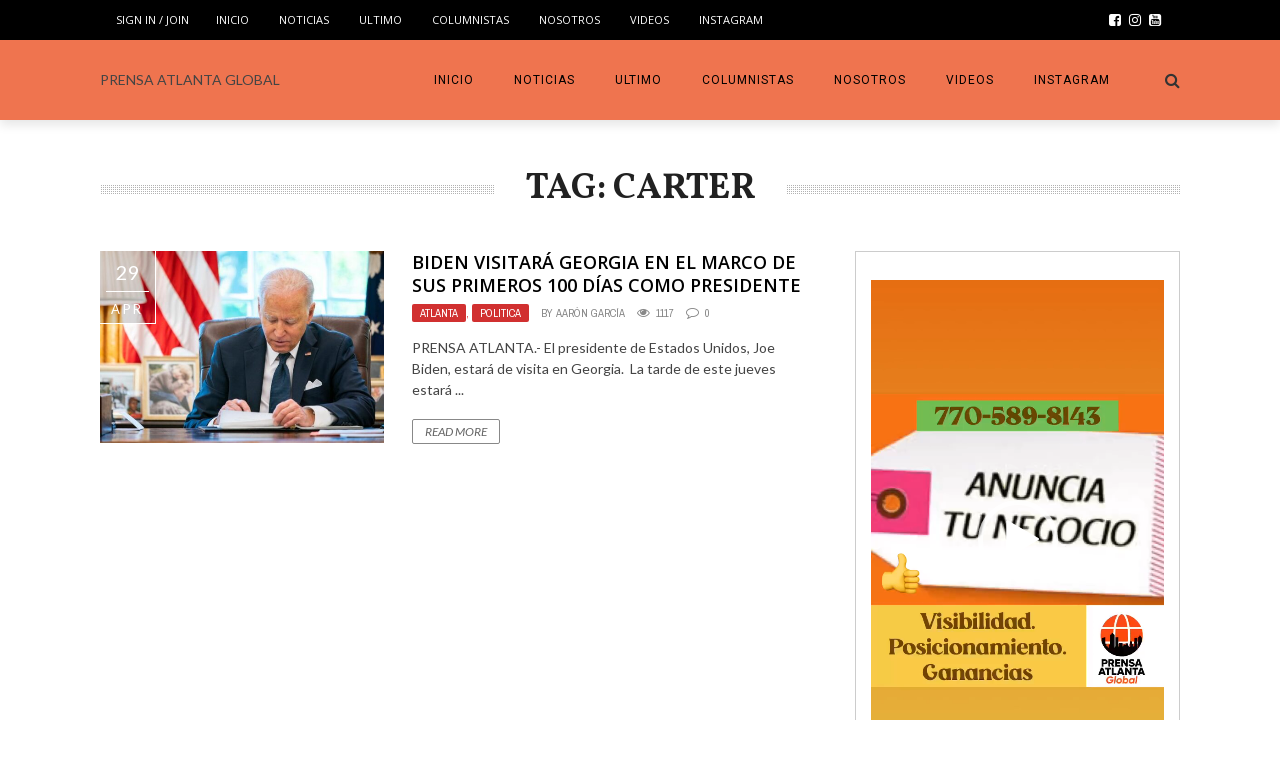

--- FILE ---
content_type: text/html; charset=UTF-8
request_url: https://www.prensatlanta.com/tag/carter/
body_size: 11261
content:
<!DOCTYPE html>
<html lang="en" xmlns:og="http://opengraphprotocol.org/schema/" xmlns:fb="http://www.facebook.com/2008/fbml">

<head>
        <meta charset="UTF-8" />
        
        <meta name="viewport" content="width=device-width, initial-scale=1"/>
        
        <meta http-equiv="Content-Type" content="text/html; charset=UTF-8" />
    	
    	    
    	    	    	
    	<link rel="stylesheet" href="https://www.prensatlanta.com/wp-content/themes/the-rex/style.css">
    	
    	<link rel="pingback" href="https://www.prensatlanta.com/xmlrpc.php">
        
    	    
    	<title>Carter &#8211; PRENSA ATLANTA GLOBAL</title>
<meta name='robots' content='max-image-preview:large' />
<link rel='dns-prefetch' href='//fonts.googleapis.com' />
<link rel='dns-prefetch' href='//s.w.org' />
<link rel="alternate" type="application/rss+xml" title="PRENSA ATLANTA GLOBAL &raquo; Feed" href="https://www.prensatlanta.com/feed/" />
<link rel="alternate" type="application/rss+xml" title="PRENSA ATLANTA GLOBAL &raquo; Comments Feed" href="https://www.prensatlanta.com/comments/feed/" />
<link rel="alternate" type="application/rss+xml" title="PRENSA ATLANTA GLOBAL &raquo; Carter Tag Feed" href="https://www.prensatlanta.com/tag/carter/feed/" />
		<script type="text/javascript">
			window._wpemojiSettings = {"baseUrl":"https:\/\/s.w.org\/images\/core\/emoji\/13.1.0\/72x72\/","ext":".png","svgUrl":"https:\/\/s.w.org\/images\/core\/emoji\/13.1.0\/svg\/","svgExt":".svg","source":{"concatemoji":"https:\/\/www.prensatlanta.com\/wp-includes\/js\/wp-emoji-release.min.js?ver=5.8.11"}};
			!function(e,a,t){var n,r,o,i=a.createElement("canvas"),p=i.getContext&&i.getContext("2d");function s(e,t){var a=String.fromCharCode;p.clearRect(0,0,i.width,i.height),p.fillText(a.apply(this,e),0,0);e=i.toDataURL();return p.clearRect(0,0,i.width,i.height),p.fillText(a.apply(this,t),0,0),e===i.toDataURL()}function c(e){var t=a.createElement("script");t.src=e,t.defer=t.type="text/javascript",a.getElementsByTagName("head")[0].appendChild(t)}for(o=Array("flag","emoji"),t.supports={everything:!0,everythingExceptFlag:!0},r=0;r<o.length;r++)t.supports[o[r]]=function(e){if(!p||!p.fillText)return!1;switch(p.textBaseline="top",p.font="600 32px Arial",e){case"flag":return s([127987,65039,8205,9895,65039],[127987,65039,8203,9895,65039])?!1:!s([55356,56826,55356,56819],[55356,56826,8203,55356,56819])&&!s([55356,57332,56128,56423,56128,56418,56128,56421,56128,56430,56128,56423,56128,56447],[55356,57332,8203,56128,56423,8203,56128,56418,8203,56128,56421,8203,56128,56430,8203,56128,56423,8203,56128,56447]);case"emoji":return!s([10084,65039,8205,55357,56613],[10084,65039,8203,55357,56613])}return!1}(o[r]),t.supports.everything=t.supports.everything&&t.supports[o[r]],"flag"!==o[r]&&(t.supports.everythingExceptFlag=t.supports.everythingExceptFlag&&t.supports[o[r]]);t.supports.everythingExceptFlag=t.supports.everythingExceptFlag&&!t.supports.flag,t.DOMReady=!1,t.readyCallback=function(){t.DOMReady=!0},t.supports.everything||(n=function(){t.readyCallback()},a.addEventListener?(a.addEventListener("DOMContentLoaded",n,!1),e.addEventListener("load",n,!1)):(e.attachEvent("onload",n),a.attachEvent("onreadystatechange",function(){"complete"===a.readyState&&t.readyCallback()})),(n=t.source||{}).concatemoji?c(n.concatemoji):n.wpemoji&&n.twemoji&&(c(n.twemoji),c(n.wpemoji)))}(window,document,window._wpemojiSettings);
		</script>
		<style type="text/css">
img.wp-smiley,
img.emoji {
	display: inline !important;
	border: none !important;
	box-shadow: none !important;
	height: 1em !important;
	width: 1em !important;
	margin: 0 .07em !important;
	vertical-align: -0.1em !important;
	background: none !important;
	padding: 0 !important;
}
</style>
	<link rel='stylesheet' id='login-with-ajax-css'  href='https://www.prensatlanta.com/wp-content/themes/the-rex/plugins/login-with-ajax/widget.css?ver=5.8.11' type='text/css' media='all' />
<link rel='stylesheet' id='wpapp-styles-css'  href='https://www.prensatlanta.com/wp-content/plugins/wordpress-easy-paypal-payment-or-donation-accept-plugin/wpapp-styles.css?ver=5.8.11' type='text/css' media='all' />
<link rel='stylesheet' id='sb_instagram_styles-css'  href='https://www.prensatlanta.com/wp-content/plugins/instagram-feed/css/sb-instagram-2-2.min.css?ver=2.4.5' type='text/css' media='all' />
<link rel='stylesheet' id='wp-block-library-css'  href='https://www.prensatlanta.com/wp-includes/css/dist/block-library/style.min.css?ver=5.8.11' type='text/css' media='all' />
<link rel='stylesheet' id='font-awesome-css'  href='https://www.prensatlanta.com/wp-content/plugins/contact-widgets/assets/css/font-awesome.min.css?ver=4.7.0' type='text/css' media='all' />
<link rel='stylesheet' id='wpp-proposal-styling-css'  href='https://www.prensatlanta.com/wp-content/plugins/wp-proposals/styling/wpp-frontend-styling.css?ver=5.8.11' type='text/css' media='all' />
<link rel='stylesheet' id='wpp-proposal-print-css'  href='https://www.prensatlanta.com/wp-content/plugins/wp-proposals/styling/wpp-print.css?ver=5.8.11' type='text/css' media='all' />
<link rel='stylesheet' id='bk-bootstrap-css-css'  href='https://www.prensatlanta.com/wp-content/themes/the-rex/framework/bootstrap/css/bootstrap.css?ver=5.8.11' type='text/css' media='all' />
<link rel='stylesheet' id='bk-fa-css'  href='https://www.prensatlanta.com/wp-content/themes/the-rex/css/fonts/awesome-fonts/css/font-awesome.min.css?ver=5.8.11' type='text/css' media='all' />
<link rel='stylesheet' id='bk-fa-snapchat-css'  href='https://www.prensatlanta.com/wp-content/themes/the-rex/css/fa-snapchat.css?ver=5.8.11' type='text/css' media='all' />
<link rel='stylesheet' id='bk-flexslider-css'  href='https://www.prensatlanta.com/wp-content/themes/the-rex/css/flexslider.css?ver=5.8.11' type='text/css' media='all' />
<link rel='stylesheet' id='bkstyle-css'  href='https://www.prensatlanta.com/wp-content/themes/the-rex/css/bkstyle.css?ver=5.8.11' type='text/css' media='all' />
<link rel='stylesheet' id='bkresponsive-css'  href='https://www.prensatlanta.com/wp-content/themes/the-rex/css/responsive.css?ver=5.8.11' type='text/css' media='all' />
<link rel='stylesheet' id='bk-tipper-css'  href='https://www.prensatlanta.com/wp-content/themes/the-rex/css/jquery.fs.tipper.css?ver=5.8.11' type='text/css' media='all' />
<link rel='stylesheet' id='bk-justifiedgallery-css'  href='https://www.prensatlanta.com/wp-content/themes/the-rex/css/justifiedGallery.css?ver=5.8.11' type='text/css' media='all' />
<link rel='stylesheet' id='bk-justifiedlightbox-css'  href='https://www.prensatlanta.com/wp-content/themes/the-rex/css/magnific-popup.css?ver=5.8.11' type='text/css' media='all' />
<link rel='stylesheet' id='dflip-icons-style-css'  href='https://www.prensatlanta.com/wp-content/plugins/3d-flipbook-dflip-lite/assets/css/themify-icons.min.css?ver=1.7.33' type='text/css' media='all' />
<link rel='stylesheet' id='dflip-style-css'  href='https://www.prensatlanta.com/wp-content/plugins/3d-flipbook-dflip-lite/assets/css/dflip.min.css?ver=1.7.33' type='text/css' media='all' />
<link rel='stylesheet' id='newsletter-css'  href='https://www.prensatlanta.com/wp-content/plugins/newsletter/style.css?ver=8.7.0' type='text/css' media='all' />
<link rel='stylesheet' id='rpt-css'  href='https://www.prensatlanta.com/wp-content/plugins/dk-pricr-responsive-pricing-table/inc/css/rpt_style.min.css?ver=5.8.11' type='text/css' media='all' />
<link rel='stylesheet' id='__EPYT__style-css'  href='https://www.prensatlanta.com/wp-content/plugins/youtube-embed-plus/styles/ytprefs.min.css?ver=14.1.4.1' type='text/css' media='all' />
<style id='__EPYT__style-inline-css' type='text/css'>

                .epyt-gallery-thumb {
                        width: 33.333%;
                }
                
</style>
<link rel='stylesheet' id='redux-google-fonts-bk_option-css'  href='https://fonts.googleapis.com/css?family=Open+Sans%3A300%2C400%2C600%2C700%2C800%2C300italic%2C400italic%2C600italic%2C700italic%2C800italic%7CRoboto%3A100%2C300%2C400%2C500%2C700%2C900%2C100italic%2C300italic%2C400italic%2C500italic%2C700italic%2C900italic%7CArchivo+Narrow%3A400%2C700%2C400italic%2C700italic%7CVollkorn%3A400%2C700%2C400italic%2C700italic%7CLato%3A100%2C300%2C400%2C700%2C900%2C100italic%2C300italic%2C400italic%2C700italic%2C900italic&#038;subset=latin&#038;ver=1740580710' type='text/css' media='all' />
<script type='text/javascript' src='https://www.prensatlanta.com/wp-includes/js/jquery/jquery.min.js?ver=3.6.0' id='jquery-core-js'></script>
<script type='text/javascript' src='https://www.prensatlanta.com/wp-includes/js/jquery/jquery-migrate.min.js?ver=3.3.2' id='jquery-migrate-js'></script>
<script type='text/javascript' src='https://www.prensatlanta.com/wp-content/themes/the-rex/plugins/login-with-ajax/login-with-ajax.js?ver=5.8.11' id='login-with-ajax-js'></script>
<script type='text/javascript' src='https://www.prensatlanta.com/wp-content/plugins/dk-pricr-responsive-pricing-table/inc/js/rpt.min.js?ver=5.8.11' id='rpt-js'></script>
<script type='text/javascript' id='__ytprefs__-js-extra'>
/* <![CDATA[ */
var _EPYT_ = {"ajaxurl":"https:\/\/www.prensatlanta.com\/wp-admin\/admin-ajax.php","security":"6146c50156","gallery_scrolloffset":"20","eppathtoscripts":"https:\/\/www.prensatlanta.com\/wp-content\/plugins\/youtube-embed-plus\/scripts\/","eppath":"https:\/\/www.prensatlanta.com\/wp-content\/plugins\/youtube-embed-plus\/","epresponsiveselector":"[\"iframe.__youtube_prefs_widget__\"]","epdovol":"1","version":"14.1.4.1","evselector":"iframe.__youtube_prefs__[src], iframe[src*=\"youtube.com\/embed\/\"], iframe[src*=\"youtube-nocookie.com\/embed\/\"]","ajax_compat":"","ytapi_load":"light","pause_others":"","stopMobileBuffer":"1","facade_mode":"","not_live_on_channel":"","vi_active":"","vi_js_posttypes":[]};
/* ]]> */
</script>
<script type='text/javascript' src='https://www.prensatlanta.com/wp-content/plugins/youtube-embed-plus/scripts/ytprefs.min.js?ver=14.1.4.1' id='__ytprefs__-js'></script>
<link rel="https://api.w.org/" href="https://www.prensatlanta.com/wp-json/" /><link rel="alternate" type="application/json" href="https://www.prensatlanta.com/wp-json/wp/v2/tags/334" /><link rel="EditURI" type="application/rsd+xml" title="RSD" href="https://www.prensatlanta.com/xmlrpc.php?rsd" />
<link rel="wlwmanifest" type="application/wlwmanifest+xml" href="https://www.prensatlanta.com/wp-includes/wlwmanifest.xml" /> 
<meta name="generator" content="WordPress 5.8.11" />
<script type="text/javascript">var ajaxurl = "https://www.prensatlanta.com/wp-admin/admin-ajax.php";</script>
    <style type="text/css">

        /* Title Overlay */
        .wpp-title-overlay {
             background-color: #333;         }
        .wpp-title-overlay:before {
            background-image: url('https://www.prensatlanta.com/wp-content/uploads/2021/04/biden.jpg')!important;
        }
        .wpp-title-overlay:after {
             background-color: #333;              opacity: 0.8;         }
        .single-proposal .approve-float:before, .single-proposal .proposal-container a:hover {
            color: #333!important;
        }
                .single-proposal .wpp-approval-form-holder #wpp-approved, .wpp-approved-message p, .wpp-success-message, .wpp-bottom-success-message p {
            background-color: #333;
        }

        /* Font Family */
                .proposal-container h1, .proposal-container h2, .proposal-container h3, .proposal-container h4, .proposal-container h5, .proposal-container h6, .proposal-container a, .proposal-container p, .proposal-containers span, .single-proposal .approve-float, .wpp-wrap-collabsible .wpp-lbl-toggle, .single-proposal .wpp-pt-item-title, .single-proposal .wpp-pt-item-title:before, .single-proposal .wpp-pt-item-date {
            font-family: 'Roboto', sans-serif;
                    }
        .proposal-container h2, .proposal-container .h2, .proposal-container h2 a {
            color: #303030;
            font-size: 38px;
            line-height: 43px;
            font-style: normal;
            font-weight: 400;
            letter-spacing: 0px;
            text-transform: none;
        }
        .proposal-container p {
            color: #828282;
            font-size: 14.5px;
            line-height: 26px;
            font-style: normal;
            font-weight: 400;
        }
        .proposal-container h3, .proposal-container .h3, .proposal-container h3 a {
            color: #303030;
            font-size: 23px;
            line-height: 33px;
            font-style: normal;
            font-weight: 400;
            letter-spacing: 0px;
            text-transform: none;
        }
        label.wpp-lbl-toggle {
            font-size: 16.25px!important;
            font-weight: 600!important;
        }
        .proposal-title-wrapper h1 {
            font-size: 36px;
            font-weight: 400;
        }
        .single-proposal .approve-float {
            font-weight: 500;
        }
        
        /* Content Width */
        
        /* Section Padding */
        
        /* Headings H2 Style */
                .single-proposal .proposal-container h2 {
                                            }

        /* Headings H3 Style */
                .single-proposal .proposal-container h3 {
                                            }

        /* Text Color */
                .single-proposal .proposal-container p, .single-proposal .proposal-container span, .single-proposal .proposal-container b, .single-proposal .proposal-container strong, .single-proposal .approve-float{
                                            }

        /* Title Color */
                .proposal-title-content h1, .proposal-title-content h3, .wpp-approved-message p, .wpp-top-success-message p, .wpp-bottom-success-message p {
            color: #fff!important;
        }
        
        /* Hide Footer */
        
        /* Display Footer */
                .single-proposal footer {
            display: none!important;
        }
        
        /* Content Editor Full Width */
        
    </style>

        <script type="text/javascript">
            var ajaxurl = 'https://www.prensatlanta.com/wp-admin/admin-ajax.php';
        </script>
    <script data-cfasync="false"> var dFlipLocation = "https://www.prensatlanta.com/wp-content/plugins/3d-flipbook-dflip-lite/assets/"; var dFlipWPGlobal = {"text":{"toggleSound":"Turn on\/off Sound","toggleThumbnails":"Toggle Thumbnails","toggleOutline":"Toggle Outline\/Bookmark","previousPage":"Previous Page","nextPage":"Next Page","toggleFullscreen":"Toggle Fullscreen","zoomIn":"Zoom In","zoomOut":"Zoom Out","toggleHelp":"Toggle Help","singlePageMode":"Single Page Mode","doublePageMode":"Double Page Mode","downloadPDFFile":"Download PDF File","gotoFirstPage":"Goto First Page","gotoLastPage":"Goto Last Page","share":"Share","mailSubject":"I wanted you to see this FlipBook","mailBody":"Check out this site {{url}}","loading":"DearFlip: Loading "},"moreControls":"download,pageMode,startPage,endPage,sound","hideControls":"","scrollWheel":"true","backgroundColor":"#777","backgroundImage":"","height":"auto","paddingLeft":"20","paddingRight":"20","controlsPosition":"bottom","duration":800,"soundEnable":"true","enableDownload":"true","enableAnnotation":"false","enableAnalytics":"false","webgl":"true","hard":"none","maxTextureSize":"1600","rangeChunkSize":"524288","zoomRatio":1.5,"stiffness":3,"pageMode":"0","singlePageMode":"0","pageSize":"0","autoPlay":"false","autoPlayDuration":5000,"autoPlayStart":"false","linkTarget":"2","sharePrefix":"dearflip-"};</script>    
    <style type='text/css' media="all">
                ::selection {color: #FFF; background: #d13030}
        ::-webkit-selection {color: #FFF; background: #d13030}
         
             p > a, p > a:hover, .single-page .article-content a:hover, .single-page .article-content a:visited, .content_out.small-post .meta .post-category, .bk-sub-menu li:hover > a,
            #top-menu>ul>li > .sub-menu a:hover, .bk-dropdown-menu li:hover > a, .widget_tag_cloud .tagcloud a:hover, .bk-header-90 #main-menu > ul > li:hover,
            .footer .searchform-wrap .search-icon i, .module-title h2 span,
            .row-type .meta .post-category, #top-menu>ul>li:hover > a, .article-content li a, .article-content p a, .content_out.small-post .post-category,
            .breadcrumbs .location, .recommend-box .close,
            .s-post-nav .nav-title span, .error-number h4, .redirect-home, .module-breaking-carousel .flex-direction-nav .flex-next, .module-breaking-carousel:hover .flex-direction-nav .flex-prev,
            .bk-author-box .author-info .bk-author-page-contact a:hover, .module-feature2 .meta .post-category, 
            .bk-blog-content .meta .post-category, blockquote,
            #pagination .page-numbers, .post-page-links a, input[type="submit"]:hover, .single-page .icon-play:hover,
            .button:hover, .top-nav .bk-lwa .bk-account-info a:hover, a.bk_u_login:hover, a.bk_u_logout:hover, .bk-back-login:hover,
            .top-nav .bk-links-modal:hover, .main-nav.bk-menu-light .bk-sub-menu li > a:hover, .main-nav.bk-menu-light .bk-sub-posts .post-title a:hover,
            .bk-header-90 .header-social .social-icon a:hover
            {color: #d13030}
            
            .flex-direction-nav li a:hover polyline 
            {stroke: #d13030}
            #top-menu>ul>li > .sub-menu, .bk-dropdown-menu, .widget_tag_cloud .tagcloud a:hover, #page-wrap.wide .main-nav.fixed,
            .bk-mega-menu, .bk-mega-column-menu, .search-loadding, #comment-submit:hover,
            #pagination .page-numbers, .post-page-links a, .post-page-links > span, .widget_latest_comments .flex-direction-nav li a:hover,
            .loadmore span.ajaxtext:hover, #mobile-inner-header, .menu-location-title, input[type="submit"]:hover, .button:hover,
            .bk-lwa:hover > .bk-account-info, .bk-back-login:hover ,.menu-location-title, #mobile-inner-header,
            .main-nav.bk-menu-light .main-nav-container, #bk-gallery-slider .flex-control-paging li a.flex-active
            {border-color: #d13030;}

            .module-fw-slider .flex-control-nav li a.flex-active, .module-breaking-carousel .content_out.small-post .meta:after,
            .footer .cm-flex .flex-control-paging li a.flex-active,
            .bk-review-box .bk-overlay span, .bk-score-box, .share-total, #pagination .page-numbers.current, .post-page-links > span, .readmore a:hover,
            .loadmore span.ajaxtext:hover, .module-title h2:before, .page-title h2:before, #bk-gallery-slider .flex-control-paging li a.flex-active,
            .widget_display_stats dd strong, .widget_display_search .search-icon, .searchform-wrap .search-icon, #comment-submit:hover,
            #back-top, .bk_tabs .ui-tabs-nav li.ui-tabs-active, .s-tags a:hover, .post-category a
            {background-color: #d13030;}
            
            .footer .cm-flex .flex-control-paging li a
            {background-color: rgba(209,48,48,0.3);}
            

                            #page-wrap { width: auto; }
                                                            
    </style>
        <link rel="icon" href="https://www.prensatlanta.com/wp-content/uploads/2024/04/cropped-icon-32x32.png" sizes="32x32" />
<link rel="icon" href="https://www.prensatlanta.com/wp-content/uploads/2024/04/cropped-icon-192x192.png" sizes="192x192" />
<link rel="apple-touch-icon" href="https://www.prensatlanta.com/wp-content/uploads/2024/04/cropped-icon-180x180.png" />
<meta name="msapplication-TileImage" content="https://www.prensatlanta.com/wp-content/uploads/2024/04/cropped-icon-270x270.png" />
<style type="text/css" title="dynamic-css" class="options-output">.main-nav{background-color:#ef744f;}#top-menu>ul>li, #top-menu>ul>li .sub-menu li, .bk_u_login, .bk_u_logout, .bk-links-modal,.bk-lwa-profile .bk-user-data > div{font-family:"Open Sans";font-weight:400;font-style:normal;}.main-nav #main-menu .menu > li, .main-nav #main-menu .menu > li > a, .mega-title h3, .header .logo.logo-text h1, .bk-sub-posts .post-title,
                            .comment-box .comment-author-name, .today-date, #main-mobile-menu li a{font-family:Roboto;font-weight:400;font-style:normal;}.review-score, .bk-criteria-wrap > span{font-family:"Archivo Narrow";font-weight:400;font-style:normal;}.meta, .post-category, .post-date, .widget_comment .cm-header div, .module-feature2 .post-author, .comment-box .comment-time,
                            .loadmore span.ajaxtext, #comment-submit, .breadcrumbs, .button, .bk-search-content .nothing-respond{font-family:"Archivo Narrow";font-weight:400;font-style:normal;}.module-title h2, .page-title h2, .widget-title h3{font-family:Vollkorn;font-weight:700;font-style:normal;}h1, h2, h3, h4, h5, #mobile-top-menu > ul > li, #mobile-menu > ul > li, #footer-menu a, .bk-copyright, 
                            .widget-social-counter ul li .data .subscribe, 
                            .bk_tabs  .ui-tabs-nav li, .bkteamsc .team-member .member-name, .buttonsc {font-family:"Open Sans";font-weight:600;font-style:normal;}body, textarea, input, p, 
                            .entry-excerpt, .comment-text, .comment-author, .article-content,
                            .comments-area, .tag-list, .bk-mega-menu .bk-sub-posts .feature-post .menu-post-item .post-date, .comments-area small{font-family:Lato;font-weight:400;font-style:normal;}</style>    </head>
    
    <body class="archive tag tag-carter tag-334" itemscope itemtype="http://schema.org/WebPage">
        <div id="page-wrap" class= 'wide'>
        <div id="main-mobile-menu">
            <div class="block">
                <div id="mobile-inner-header">
                    <h3 class="menu-title">
                        PRENSA ATLANTA GLOBAL                    </h3>
                    <a class="mobile-menu-close" href="#" title="Close"><i class="fa fa-long-arrow-left"></i></a>
                </div>
                                     <div class="top-menu">
                        <h3 class="menu-location-title">
                            Top Menu                        </h3>
                    <div id="mobile-top-menu" class="menu-main-menu-container"><ul id="menu-main-menu" class="menu"><li id="menu-item-860" class="menu-item menu-item-type-post_type menu-item-object-page menu-item-home menu-item-860"><a href="https://www.prensatlanta.com/">INICIO</a></li>
<li id="menu-item-812" class="menu-item menu-item-type-custom menu-item-object-custom menu-item-has-children menu-item-812"><a href="#">Noticias</a>
<ul class="sub-menu">
	<li id="menu-item-907" class="menu-item menu-item-type-taxonomy menu-item-object-category menu-item-907 menu-category-63"><a href="https://www.prensatlanta.com/category/atlanta/">Atlanta</a></li>
	<li id="menu-item-908" class="menu-item menu-item-type-taxonomy menu-item-object-category menu-item-908 menu-category-64"><a href="https://www.prensatlanta.com/category/comunidad/">Comunidad</a></li>
	<li id="menu-item-909" class="menu-item menu-item-type-taxonomy menu-item-object-category menu-item-909 menu-category-69"><a href="https://www.prensatlanta.com/category/deportes/">Deportes</a></li>
	<li id="menu-item-910" class="menu-item menu-item-type-taxonomy menu-item-object-category menu-item-910 menu-category-67"><a href="https://www.prensatlanta.com/category/economia/">Economia</a></li>
	<li id="menu-item-6899" class="menu-item menu-item-type-taxonomy menu-item-object-category menu-item-6899 menu-category-731"><a href="https://www.prensatlanta.com/category/espectaculos/">Espectáculos</a></li>
	<li id="menu-item-1359" class="menu-item menu-item-type-custom menu-item-object-custom menu-item-1359"><a href="https://www.prensatlanta.com/category/empresa-negocios/">EMPRESA &#038; NEGOCIOS</a></li>
	<li id="menu-item-911" class="menu-item menu-item-type-taxonomy menu-item-object-category menu-item-911 menu-category-65"><a href="https://www.prensatlanta.com/category/inmigracion/">Inmigracion</a></li>
	<li id="menu-item-912" class="menu-item menu-item-type-taxonomy menu-item-object-category menu-item-912 menu-category-62"><a href="https://www.prensatlanta.com/category/internacionales/">Internacionales</a></li>
	<li id="menu-item-913" class="menu-item menu-item-type-taxonomy menu-item-object-category menu-item-913 menu-category-61"><a href="https://www.prensatlanta.com/category/nacionales/">Nacionales</a></li>
	<li id="menu-item-914" class="menu-item menu-item-type-taxonomy menu-item-object-category menu-item-914 menu-category-66"><a href="https://www.prensatlanta.com/category/politica/">Politica</a></li>
	<li id="menu-item-915" class="menu-item menu-item-type-taxonomy menu-item-object-category menu-item-915 menu-category-68"><a href="https://www.prensatlanta.com/category/salud/">Salud</a></li>
	<li id="menu-item-1360" class="menu-item menu-item-type-custom menu-item-object-custom menu-item-1360"><a href="https://www.prensatlanta.com/category/tu-belleza-bienestar">TU BELLEZA &#038; BIENESTAR</a></li>
	<li id="menu-item-806" class="menu-item menu-item-type-taxonomy menu-item-object-category menu-item-806 menu-category-19"><a href="https://www.prensatlanta.com/category/ultimo/">Ultimo</a></li>
</ul>
</li>
<li id="menu-item-916" class="menu-item menu-item-type-taxonomy menu-item-object-category menu-item-916 menu-category-19"><a href="https://www.prensatlanta.com/category/ultimo/">Ultimo</a></li>
<li id="menu-item-954" class="menu-item menu-item-type-post_type menu-item-object-page menu-item-has-children menu-item-954"><a href="https://www.prensatlanta.com/columnistas/">COLUMNISTAS</a>
<ul class="sub-menu">
	<li id="menu-item-2057" class="menu-item menu-item-type-taxonomy menu-item-object-category menu-item-2057 menu-category-91"><a href="https://www.prensatlanta.com/category/amilcar-ernesto-valencia/">Amilcar Ernesto Valencia</a></li>
	<li id="menu-item-2058" class="menu-item menu-item-type-taxonomy menu-item-object-category menu-item-2058 menu-category-84"><a href="https://www.prensatlanta.com/category/barbara-vazquez/">Prensa Atlanta 2023</a></li>
	<li id="menu-item-2059" class="menu-item menu-item-type-taxonomy menu-item-object-category menu-item-2059 menu-category-90"><a href="https://www.prensatlanta.com/category/carolina-valcarcel/">CAROLINA VALCÁRCEL</a></li>
	<li id="menu-item-2060" class="menu-item menu-item-type-taxonomy menu-item-object-category menu-item-2060 menu-category-85"><a href="https://www.prensatlanta.com/category/gilda-gigi-pedraza/">Gilda (Gigi) Pedraza</a></li>
	<li id="menu-item-2061" class="menu-item menu-item-type-taxonomy menu-item-object-category menu-item-2061 menu-category-86"><a href="https://www.prensatlanta.com/category/irene-bazan/">Irene Diaz-Bazán</a></li>
	<li id="menu-item-2062" class="menu-item menu-item-type-taxonomy menu-item-object-category menu-item-2062 menu-category-82"><a href="https://www.prensatlanta.com/category/javier-diaz-de-leon-consul-general-de-mexico-en-atlanta/">Javier Díaz de León</a></li>
	<li id="menu-item-2064" class="menu-item menu-item-type-taxonomy menu-item-object-category menu-item-2064 menu-category-89"><a href="https://www.prensatlanta.com/category/luciana-dornellas/">LUCIANA D’ORNELLAS</a></li>
	<li id="menu-item-2350" class="menu-item menu-item-type-taxonomy menu-item-object-category menu-item-2350 menu-category-92"><a href="https://www.prensatlanta.com/category/roberto-gutierrez/">Roberto Gutierrez</a></li>
	<li id="menu-item-2065" class="menu-item menu-item-type-taxonomy menu-item-object-category menu-item-2065 menu-category-87"><a href="https://www.prensatlanta.com/category/silvana-cahuana/">Silvana Cahuana</a></li>
	<li id="menu-item-2526" class="menu-item menu-item-type-custom menu-item-object-custom menu-item-2526"><a href="https://www.prensatlanta.com/category/wilma-cevallos/">WILMA CEVALLOS</a></li>
</ul>
</li>
<li id="menu-item-1318" class="menu-item menu-item-type-post_type menu-item-object-page menu-item-1318"><a href="https://www.prensatlanta.com/about/">Nosotros</a></li>
<li id="menu-item-1828" class="menu-item menu-item-type-post_type menu-item-object-page menu-item-1828"><a href="https://www.prensatlanta.com/nuestro-canal-de-youtube/">VIDEOS</a></li>
<li id="menu-item-2503" class="menu-item menu-item-type-post_type menu-item-object-page menu-item-2503"><a href="https://www.prensatlanta.com/instagram/">INSTAGRAM</a></li>
</ul></div>                    </div>
                                <div class="main-menu">
                    <h3 class="menu-location-title">
                        Main Menu                    </h3>
                    <div id="mobile-menu" class="menu-main-menu-container"><ul id="menu-main-menu-1" class="menu"><li class="menu-item menu-item-type-post_type menu-item-object-page menu-item-home menu-item-860"><a href="https://www.prensatlanta.com/">INICIO</a></li>
<li class="menu-item menu-item-type-custom menu-item-object-custom menu-item-has-children menu-item-812"><a href="#">Noticias</a>
<ul class="sub-menu">
	<li class="menu-item menu-item-type-taxonomy menu-item-object-category menu-item-907 menu-category-63"><a href="https://www.prensatlanta.com/category/atlanta/">Atlanta</a></li>
	<li class="menu-item menu-item-type-taxonomy menu-item-object-category menu-item-908 menu-category-64"><a href="https://www.prensatlanta.com/category/comunidad/">Comunidad</a></li>
	<li class="menu-item menu-item-type-taxonomy menu-item-object-category menu-item-909 menu-category-69"><a href="https://www.prensatlanta.com/category/deportes/">Deportes</a></li>
	<li class="menu-item menu-item-type-taxonomy menu-item-object-category menu-item-910 menu-category-67"><a href="https://www.prensatlanta.com/category/economia/">Economia</a></li>
	<li class="menu-item menu-item-type-taxonomy menu-item-object-category menu-item-6899 menu-category-731"><a href="https://www.prensatlanta.com/category/espectaculos/">Espectáculos</a></li>
	<li class="menu-item menu-item-type-custom menu-item-object-custom menu-item-1359"><a href="https://www.prensatlanta.com/category/empresa-negocios/">EMPRESA &#038; NEGOCIOS</a></li>
	<li class="menu-item menu-item-type-taxonomy menu-item-object-category menu-item-911 menu-category-65"><a href="https://www.prensatlanta.com/category/inmigracion/">Inmigracion</a></li>
	<li class="menu-item menu-item-type-taxonomy menu-item-object-category menu-item-912 menu-category-62"><a href="https://www.prensatlanta.com/category/internacionales/">Internacionales</a></li>
	<li class="menu-item menu-item-type-taxonomy menu-item-object-category menu-item-913 menu-category-61"><a href="https://www.prensatlanta.com/category/nacionales/">Nacionales</a></li>
	<li class="menu-item menu-item-type-taxonomy menu-item-object-category menu-item-914 menu-category-66"><a href="https://www.prensatlanta.com/category/politica/">Politica</a></li>
	<li class="menu-item menu-item-type-taxonomy menu-item-object-category menu-item-915 menu-category-68"><a href="https://www.prensatlanta.com/category/salud/">Salud</a></li>
	<li class="menu-item menu-item-type-custom menu-item-object-custom menu-item-1360"><a href="https://www.prensatlanta.com/category/tu-belleza-bienestar">TU BELLEZA &#038; BIENESTAR</a></li>
	<li class="menu-item menu-item-type-taxonomy menu-item-object-category menu-item-806 menu-category-19"><a href="https://www.prensatlanta.com/category/ultimo/">Ultimo</a></li>
</ul>
</li>
<li class="menu-item menu-item-type-taxonomy menu-item-object-category menu-item-916 menu-category-19"><a href="https://www.prensatlanta.com/category/ultimo/">Ultimo</a></li>
<li class="menu-item menu-item-type-post_type menu-item-object-page menu-item-has-children menu-item-954"><a href="https://www.prensatlanta.com/columnistas/">COLUMNISTAS</a>
<ul class="sub-menu">
	<li class="menu-item menu-item-type-taxonomy menu-item-object-category menu-item-2057 menu-category-91"><a href="https://www.prensatlanta.com/category/amilcar-ernesto-valencia/">Amilcar Ernesto Valencia</a></li>
	<li class="menu-item menu-item-type-taxonomy menu-item-object-category menu-item-2058 menu-category-84"><a href="https://www.prensatlanta.com/category/barbara-vazquez/">Prensa Atlanta 2023</a></li>
	<li class="menu-item menu-item-type-taxonomy menu-item-object-category menu-item-2059 menu-category-90"><a href="https://www.prensatlanta.com/category/carolina-valcarcel/">CAROLINA VALCÁRCEL</a></li>
	<li class="menu-item menu-item-type-taxonomy menu-item-object-category menu-item-2060 menu-category-85"><a href="https://www.prensatlanta.com/category/gilda-gigi-pedraza/">Gilda (Gigi) Pedraza</a></li>
	<li class="menu-item menu-item-type-taxonomy menu-item-object-category menu-item-2061 menu-category-86"><a href="https://www.prensatlanta.com/category/irene-bazan/">Irene Diaz-Bazán</a></li>
	<li class="menu-item menu-item-type-taxonomy menu-item-object-category menu-item-2062 menu-category-82"><a href="https://www.prensatlanta.com/category/javier-diaz-de-leon-consul-general-de-mexico-en-atlanta/">Javier Díaz de León</a></li>
	<li class="menu-item menu-item-type-taxonomy menu-item-object-category menu-item-2064 menu-category-89"><a href="https://www.prensatlanta.com/category/luciana-dornellas/">LUCIANA D’ORNELLAS</a></li>
	<li class="menu-item menu-item-type-taxonomy menu-item-object-category menu-item-2350 menu-category-92"><a href="https://www.prensatlanta.com/category/roberto-gutierrez/">Roberto Gutierrez</a></li>
	<li class="menu-item menu-item-type-taxonomy menu-item-object-category menu-item-2065 menu-category-87"><a href="https://www.prensatlanta.com/category/silvana-cahuana/">Silvana Cahuana</a></li>
	<li class="menu-item menu-item-type-custom menu-item-object-custom menu-item-2526"><a href="https://www.prensatlanta.com/category/wilma-cevallos/">WILMA CEVALLOS</a></li>
</ul>
</li>
<li class="menu-item menu-item-type-post_type menu-item-object-page menu-item-1318"><a href="https://www.prensatlanta.com/about/">Nosotros</a></li>
<li class="menu-item menu-item-type-post_type menu-item-object-page menu-item-1828"><a href="https://www.prensatlanta.com/nuestro-canal-de-youtube/">VIDEOS</a></li>
<li class="menu-item menu-item-type-post_type menu-item-object-page menu-item-2503"><a href="https://www.prensatlanta.com/instagram/">INSTAGRAM</a></li>
</ul></div>                </div>
            </div>
        </div>
        <div id="page-inner-wrap">
            <div class="page-cover mobile-menu-close"></div>
            <div class="bk-page-header">
                <div class="header-wrap header bk-header-90">
                    <div class="top-bar" style="display: ;">
                        <div class="bkwrapper container">
                                                            <div class="top-nav clearfix">
                                                                            	<div class="lwa lwa-template-modal bk-template-modal">		<a href="https://www.prensatlanta.com/wp-login.php" class="lwa-links-modal bk-links-modal">Sign in / Join</a>
				<div class="lwa-modal bk-login-modal" style="display:none;">
            <div class="lwa-form bk-login-form-wrapper bk-form-wrapper">
                <h1 class="bk-login-title">Login</h1>
    	        <form name="lwa-form" class="bk-login-modal-form bk-lwa-form" action="https://www.prensatlanta.com/wp-login.php" method="post">
                    <div class="bk-login-panel">Welcome! Login in to your account</div>
                    <div class="bk-login-status">
                        <span class="lwa-status"></span>
                    </div>
    	            <div class="bk-ajaxform-wrap">
    	                <div class="lwa-username bk-login-input">
    	                    <div class="username_input bkusername_input">
    	                        <input type="text" name="log" id="lwa_user_login" class="input" placeholder="your username" required />
    	                    </div>
    	                </div>
    	                <div class="lwa-password bk-login-input">
    	                    <div class="password_input bkpassword_input">
    	                        <input type="password" name="pwd" id="lwa_user_pass" class="input" value="" placeholder="your password" required />
    	                    </div>
    	                </div>
                            	                <div class="lwa-submit bk-formsubmit">
    	                    <div class="lwa-links bk-links">
    	                        <div class="bk-rememberme">
        				        	        							<a class="lwa-links-remember bk-links-remember" href="https://www.prensatlanta.com/wp-login.php?action=lostpassword" title="Password Lost and Found">Lost your password?</a>
        							    							</div>
                                <div class="bk-registration">
                                                                    </div>
    	                    </div>
                            <div class="lwa-submit-button bk-submit-button">
    	                        <input type="submit" name="wp-submit" class="lwa-wp-submit" value="Log In" tabindex="100" />
    	                        <input type="hidden" name="lwa_profile_link" value="0" />
                            	<input type="hidden" name="login-with-ajax" value="login" />
    							    							<input type="hidden" name="redirect_to" value="https://www.prensatlanta.com" />
    							    	                    </div>
    	                </div>
    	            </div>
    	        </form>
            </div>
        	            <div class="lwa-remember bk-remember-form-wrapper bk-form-wrapper" style="display:none;">
                <h1 class="bk-login-title">Lost Password</h1>
    	        <form name="lwa-remember" class="bk-remember-form bk-lwa-remember" action="https://www.prensatlanta.com/wp-login.php?action=lostpassword" method="post">
    	        	<span class="lwa-status"></span>
    	            <div class="bk-forgotpass clearfix">
    	                <div class="lwa-remember-email bk-login-input">	                    
                            <input type="text" name="user_login" id="lwa_user_remember" placeholder="Enter username or email"/>
    	                </div>
                            	                <div class="bk-recover-submit">
                            <a href="#" class="bk-back-login"><i class="fa fa-long-arrow-left"></i>Back to login</a>
                            <input type="submit" value="Get New Password" />
                            <input type="hidden" name="login-with-ajax" value="remember" />	                
    	                </div>
    	            </div>
    	        </form>
            </div>
	        		    		</div>
	</div>                                                                         
                                        <div id="top-menu" class="menu-main-menu-container"><ul id="menu-main-menu-2" class="menu"><li class="menu-item menu-item-type-post_type menu-item-object-page menu-item-home menu-item-860"><a href="https://www.prensatlanta.com/">INICIO</a></li>
<li class="menu-item menu-item-type-custom menu-item-object-custom menu-item-has-children menu-item-812"><a href="#">Noticias</a>
<ul class="sub-menu">
	<li class="menu-item menu-item-type-taxonomy menu-item-object-category menu-item-907 menu-category-63"><a href="https://www.prensatlanta.com/category/atlanta/">Atlanta</a></li>
	<li class="menu-item menu-item-type-taxonomy menu-item-object-category menu-item-908 menu-category-64"><a href="https://www.prensatlanta.com/category/comunidad/">Comunidad</a></li>
	<li class="menu-item menu-item-type-taxonomy menu-item-object-category menu-item-909 menu-category-69"><a href="https://www.prensatlanta.com/category/deportes/">Deportes</a></li>
	<li class="menu-item menu-item-type-taxonomy menu-item-object-category menu-item-910 menu-category-67"><a href="https://www.prensatlanta.com/category/economia/">Economia</a></li>
	<li class="menu-item menu-item-type-taxonomy menu-item-object-category menu-item-6899 menu-category-731"><a href="https://www.prensatlanta.com/category/espectaculos/">Espectáculos</a></li>
	<li class="menu-item menu-item-type-custom menu-item-object-custom menu-item-1359"><a href="https://www.prensatlanta.com/category/empresa-negocios/">EMPRESA &#038; NEGOCIOS</a></li>
	<li class="menu-item menu-item-type-taxonomy menu-item-object-category menu-item-911 menu-category-65"><a href="https://www.prensatlanta.com/category/inmigracion/">Inmigracion</a></li>
	<li class="menu-item menu-item-type-taxonomy menu-item-object-category menu-item-912 menu-category-62"><a href="https://www.prensatlanta.com/category/internacionales/">Internacionales</a></li>
	<li class="menu-item menu-item-type-taxonomy menu-item-object-category menu-item-913 menu-category-61"><a href="https://www.prensatlanta.com/category/nacionales/">Nacionales</a></li>
	<li class="menu-item menu-item-type-taxonomy menu-item-object-category menu-item-914 menu-category-66"><a href="https://www.prensatlanta.com/category/politica/">Politica</a></li>
	<li class="menu-item menu-item-type-taxonomy menu-item-object-category menu-item-915 menu-category-68"><a href="https://www.prensatlanta.com/category/salud/">Salud</a></li>
	<li class="menu-item menu-item-type-custom menu-item-object-custom menu-item-1360"><a href="https://www.prensatlanta.com/category/tu-belleza-bienestar">TU BELLEZA &#038; BIENESTAR</a></li>
	<li class="menu-item menu-item-type-taxonomy menu-item-object-category menu-item-806 menu-category-19"><a href="https://www.prensatlanta.com/category/ultimo/">Ultimo</a></li>
</ul>
</li>
<li class="menu-item menu-item-type-taxonomy menu-item-object-category menu-item-916 menu-category-19"><a href="https://www.prensatlanta.com/category/ultimo/">Ultimo</a></li>
<li class="menu-item menu-item-type-post_type menu-item-object-page menu-item-has-children menu-item-954"><a href="https://www.prensatlanta.com/columnistas/">COLUMNISTAS</a>
<ul class="sub-menu">
	<li class="menu-item menu-item-type-taxonomy menu-item-object-category menu-item-2057 menu-category-91"><a href="https://www.prensatlanta.com/category/amilcar-ernesto-valencia/">Amilcar Ernesto Valencia</a></li>
	<li class="menu-item menu-item-type-taxonomy menu-item-object-category menu-item-2058 menu-category-84"><a href="https://www.prensatlanta.com/category/barbara-vazquez/">Prensa Atlanta 2023</a></li>
	<li class="menu-item menu-item-type-taxonomy menu-item-object-category menu-item-2059 menu-category-90"><a href="https://www.prensatlanta.com/category/carolina-valcarcel/">CAROLINA VALCÁRCEL</a></li>
	<li class="menu-item menu-item-type-taxonomy menu-item-object-category menu-item-2060 menu-category-85"><a href="https://www.prensatlanta.com/category/gilda-gigi-pedraza/">Gilda (Gigi) Pedraza</a></li>
	<li class="menu-item menu-item-type-taxonomy menu-item-object-category menu-item-2061 menu-category-86"><a href="https://www.prensatlanta.com/category/irene-bazan/">Irene Diaz-Bazán</a></li>
	<li class="menu-item menu-item-type-taxonomy menu-item-object-category menu-item-2062 menu-category-82"><a href="https://www.prensatlanta.com/category/javier-diaz-de-leon-consul-general-de-mexico-en-atlanta/">Javier Díaz de León</a></li>
	<li class="menu-item menu-item-type-taxonomy menu-item-object-category menu-item-2064 menu-category-89"><a href="https://www.prensatlanta.com/category/luciana-dornellas/">LUCIANA D’ORNELLAS</a></li>
	<li class="menu-item menu-item-type-taxonomy menu-item-object-category menu-item-2350 menu-category-92"><a href="https://www.prensatlanta.com/category/roberto-gutierrez/">Roberto Gutierrez</a></li>
	<li class="menu-item menu-item-type-taxonomy menu-item-object-category menu-item-2065 menu-category-87"><a href="https://www.prensatlanta.com/category/silvana-cahuana/">Silvana Cahuana</a></li>
	<li class="menu-item menu-item-type-custom menu-item-object-custom menu-item-2526"><a href="https://www.prensatlanta.com/category/wilma-cevallos/">WILMA CEVALLOS</a></li>
</ul>
</li>
<li class="menu-item menu-item-type-post_type menu-item-object-page menu-item-1318"><a href="https://www.prensatlanta.com/about/">Nosotros</a></li>
<li class="menu-item menu-item-type-post_type menu-item-object-page menu-item-1828"><a href="https://www.prensatlanta.com/nuestro-canal-de-youtube/">VIDEOS</a></li>
<li class="menu-item menu-item-type-post_type menu-item-object-page menu-item-2503"><a href="https://www.prensatlanta.com/instagram/">INSTAGRAM</a></li>
</ul></div> 
                                                                    
                                                        				<div class="header-social">
                    					<ul class="clearfix">
                    						                    							<li class="social-icon fb"><a href="https://www.facebook.com/prensatlanta" target="_blank"><i class="fa fa-facebook-square"></i></a></li>
                    						                    						
                    						                    						
                    						                    						
                    						                    						
                    						                    						
                    						                    							<li class="social-icon instagram"><a href="https://www.instagram.com/prensatlanta/" target="_blank"><i class="fa fa-instagram"></i></a></li>
                    						                    						
                    						                    						
                    						                    							<li class="social-icon youtube"><a href="https://www.youtube.com/channel/UCr022CPvEIUfh8-MHfr_nxQ/videos" target="_blank"><i class="fa fa-youtube-square"></i></a></li>
                    						      							
                    						                                    
                                                                                        
                                                                                        
                                                                						
                    					</ul>
                    				</div>
                    
                                      
                                </div><!--top-nav-->
                                                    </div>
                    </div><!--top-bar-->
                    <!-- nav open -->
            		<nav class="main-nav">
                        <div class="main-nav-inner bkwrapper container">
                            <div class="main-nav-container clearfix">
                                <div class="main-nav-wrap">
                                    <div class="mobile-menu-wrap">
                                        <a class="mobile-nav-btn" id="nav-open-btn"><i class="fa fa-bars"></i></a>  
                                    </div>
                                    <!-- logo open -->
                                     
                                    <div class="logo logo-text">
                                        <a href="https://www.prensatlanta.com">
                                            PRENSA ATLANTA GLOBAL                                        </a>
                        			</div>
                                                                        
                                    <div id="main-menu" class="menu-main-menu-container"><ul id="menu-main-menu-3" class="menu"><li class="menu-item menu-item-type-post_type menu-item-object-page menu-item-home menu-item-860"><a href="https://www.prensatlanta.com/">INICIO</a></li>
<li class="menu-item menu-item-type-custom menu-item-object-custom menu-item-has-children menu-item-812"><a href="#">Noticias</a><div class="bk-dropdown-menu"><div class="bk-sub-menu-wrap"><ul class="bk-sub-menu clearfix">	<li class="menu-item menu-item-type-taxonomy menu-item-object-category menu-item-907 menu-category-63"><a href="https://www.prensatlanta.com/category/atlanta/">Atlanta</a></li>
	<li class="menu-item menu-item-type-taxonomy menu-item-object-category menu-item-908 menu-category-64"><a href="https://www.prensatlanta.com/category/comunidad/">Comunidad</a></li>
	<li class="menu-item menu-item-type-taxonomy menu-item-object-category menu-item-909 menu-category-69"><a href="https://www.prensatlanta.com/category/deportes/">Deportes</a></li>
	<li class="menu-item menu-item-type-taxonomy menu-item-object-category menu-item-910 menu-category-67"><a href="https://www.prensatlanta.com/category/economia/">Economia</a></li>
	<li class="menu-item menu-item-type-taxonomy menu-item-object-category menu-item-6899 menu-category-731"><a href="https://www.prensatlanta.com/category/espectaculos/">Espectáculos</a></li>
	<li class="menu-item menu-item-type-custom menu-item-object-custom menu-item-1359"><a href="https://www.prensatlanta.com/category/empresa-negocios/">EMPRESA &#038; NEGOCIOS</a></li>
	<li class="menu-item menu-item-type-taxonomy menu-item-object-category menu-item-911 menu-category-65"><a href="https://www.prensatlanta.com/category/inmigracion/">Inmigracion</a></li>
	<li class="menu-item menu-item-type-taxonomy menu-item-object-category menu-item-912 menu-category-62"><a href="https://www.prensatlanta.com/category/internacionales/">Internacionales</a></li>
	<li class="menu-item menu-item-type-taxonomy menu-item-object-category menu-item-913 menu-category-61"><a href="https://www.prensatlanta.com/category/nacionales/">Nacionales</a></li>
	<li class="menu-item menu-item-type-taxonomy menu-item-object-category menu-item-914 menu-category-66"><a href="https://www.prensatlanta.com/category/politica/">Politica</a></li>
	<li class="menu-item menu-item-type-taxonomy menu-item-object-category menu-item-915 menu-category-68"><a href="https://www.prensatlanta.com/category/salud/">Salud</a></li>
	<li class="menu-item menu-item-type-custom menu-item-object-custom menu-item-1360"><a href="https://www.prensatlanta.com/category/tu-belleza-bienestar">TU BELLEZA &#038; BIENESTAR</a></li>
	<li class="menu-item menu-item-type-taxonomy menu-item-object-category menu-item-806 menu-category-19"><a href="https://www.prensatlanta.com/category/ultimo/">Ultimo</a></li>
</ul></div></div></li>
<li class="menu-item menu-item-type-taxonomy menu-item-object-category menu-item-916 menu-category-19"><a href="https://www.prensatlanta.com/category/ultimo/">Ultimo</a></li>
<li class="menu-item menu-item-type-post_type menu-item-object-page menu-item-has-children menu-item-954"><a href="https://www.prensatlanta.com/columnistas/">COLUMNISTAS</a><div class="bk-dropdown-menu"><div class="bk-sub-menu-wrap"><ul class="bk-sub-menu clearfix">	<li class="menu-item menu-item-type-taxonomy menu-item-object-category menu-item-2057 menu-category-91"><a href="https://www.prensatlanta.com/category/amilcar-ernesto-valencia/">Amilcar Ernesto Valencia</a></li>
	<li class="menu-item menu-item-type-taxonomy menu-item-object-category menu-item-2058 menu-category-84"><a href="https://www.prensatlanta.com/category/barbara-vazquez/">Prensa Atlanta 2023</a></li>
	<li class="menu-item menu-item-type-taxonomy menu-item-object-category menu-item-2059 menu-category-90"><a href="https://www.prensatlanta.com/category/carolina-valcarcel/">CAROLINA VALCÁRCEL</a></li>
	<li class="menu-item menu-item-type-taxonomy menu-item-object-category menu-item-2060 menu-category-85"><a href="https://www.prensatlanta.com/category/gilda-gigi-pedraza/">Gilda (Gigi) Pedraza</a></li>
	<li class="menu-item menu-item-type-taxonomy menu-item-object-category menu-item-2061 menu-category-86"><a href="https://www.prensatlanta.com/category/irene-bazan/">Irene Diaz-Bazán</a></li>
	<li class="menu-item menu-item-type-taxonomy menu-item-object-category menu-item-2062 menu-category-82"><a href="https://www.prensatlanta.com/category/javier-diaz-de-leon-consul-general-de-mexico-en-atlanta/">Javier Díaz de León</a></li>
	<li class="menu-item menu-item-type-taxonomy menu-item-object-category menu-item-2064 menu-category-89"><a href="https://www.prensatlanta.com/category/luciana-dornellas/">LUCIANA D’ORNELLAS</a></li>
	<li class="menu-item menu-item-type-taxonomy menu-item-object-category menu-item-2350 menu-category-92"><a href="https://www.prensatlanta.com/category/roberto-gutierrez/">Roberto Gutierrez</a></li>
	<li class="menu-item menu-item-type-taxonomy menu-item-object-category menu-item-2065 menu-category-87"><a href="https://www.prensatlanta.com/category/silvana-cahuana/">Silvana Cahuana</a></li>
	<li class="menu-item menu-item-type-custom menu-item-object-custom menu-item-2526"><a href="https://www.prensatlanta.com/category/wilma-cevallos/">WILMA CEVALLOS</a></li>
</ul></div></div></li>
<li class="menu-item menu-item-type-post_type menu-item-object-page menu-item-1318"><a href="https://www.prensatlanta.com/about/">Nosotros</a></li>
<li class="menu-item menu-item-type-post_type menu-item-object-page menu-item-1828"><a href="https://www.prensatlanta.com/nuestro-canal-de-youtube/">VIDEOS</a></li>
<li class="menu-item menu-item-type-post_type menu-item-object-page menu-item-2503"><a href="https://www.prensatlanta.com/instagram/">INSTAGRAM</a></li>
</ul></div>                                    <div class="ajax-search-wrap"><div id="ajax-form-search" class="ajax-search-icon"><i class="fa fa-search"></i></div><form class="ajax-form" method="get" action="https://www.prensatlanta.com/"><fieldset><input id="search-form-text" type="text" class="field" name="s" autocomplete="off" value="" placeholder="Search and hit enter.."></fieldset></form> <div id="ajax-search-result"></div></div> 
                                </div>
                            </div>    
                        </div><!-- main-nav-inner -->       
            		</nav>
                    <!-- nav close --> 
        		</div>                
            </div>                
            
            <!-- backtop open -->
    		                <div id="back-top"><i class="fa fa-long-arrow-up"></i></div>
                		<!-- backtop close --><div id="body-wrapper" class="wp-page">
    <div class="module-title bkwrapper container">
        <div class="main-title">
    		<h2 class="heading">
                                Tag: Carter            </h2>
        </div>
    </div>
    <div class="bkwrapper container">		
        <div class="row bksection">			
            <div class="bk-archive-content bkpage-content col-md-8 has-sb">
                <div class="row">
                    <div id="main-content" class="clear-fix" role="main">
                		
                                                                                    <div class="content-wrap module-classic-blog module-blog">
                                    <ul class="bk-blog-content clearfix">
                                          	
                                                                                <li class="item col-md-12">
                                            <div class="content_out clearfix">
                                                <div class="post-wrapper-inner">
                                                            <div class="bk-mask">
            <div class="thumb hide-thumb"><a href="https://www.prensatlanta.com/biden-visitara-georgia-en-el-marco-de-sus-primeros-100-dias-como-presidente/"><img width="620" height="420" src="https://www.prensatlanta.com/wp-content/uploads/2021/04/biden-620x420.jpg" class="attachment-bk620_420 size-bk620_420 wp-post-image" alt="" loading="lazy" /></a> <!-- close a tag --></div> <!-- close thumb -->        </div>
        <div class="bk-calendar-meta bk-hide-calendar">
            <div class="day">29</div>
            <div class="month">Apr</div>
        </div>
        <div class="post-c-wrap">
            <h4 class="title"><a href="https://www.prensatlanta.com/biden-visitara-georgia-en-el-marco-de-sus-primeros-100-dias-como-presidente/">BIDEN VISITARÁ GEORGIA EN EL MARCO DE SUS PRIMEROS 100 DÍAS COMO PRESIDENTE</a></h4>            <div class="meta"><div class="post-category"><a href="https://www.prensatlanta.com/category/atlanta/">Atlanta</a>, <a href="https://www.prensatlanta.com/category/politica/">Politica</a></div><div class="post-author" itemprop="author">By <a href="https://www.prensatlanta.com/author/licjorge/">Aarón García</a></div><div class="views"><i class="fa fa-eye"></i>1117</div><div class="comments"><i class="fa fa-comment-o"></i>0</div></div>            <div class="excerpt">PRENSA ATLANTA.- El presidente de Estados Unidos, Joe Biden, estará de visita en Georgia.  La tarde de este jueves estará ...</div>  
            <div class="readmore"><a href="https://www.prensatlanta.com/biden-visitara-georgia-en-el-marco-de-sus-primeros-100-dias-como-presidente/">Read More</a></div>        
        </div>
                                                        </div>
                                            </div>
                                        </li>
                                                                            </ul>
                                </div>
                                                                        <div class="col-md-12">
                                                                                    </div>
                                  
                                         
    	            </div> <!-- end #main -->
                </div>
            </div> <!-- end #bk-content -->
                                <div class="sidebar col-md-4">
                        <div class="sidebar-wrap " id="bk-archive-sidebar">
                            <div class="sidebar-wrap-inner">
                                    <aside id="media_video-4" class="widget widget_media_video"><div style="width:100%;" class="wp-video"><!--[if lt IE 9]><script>document.createElement('video');</script><![endif]-->
<video class="wp-video-shortcode" id="video-5323-1" preload="metadata" controls="controls"><source type="video/mp4" src="https://www.prensatlanta.com/wp-content/uploads/2025/08/AQNRer4A_xg9oJG3njGLDeQKzXXAOlBH-caoDimfKxQ9kjwe_ZDNbibXwJvox5htR63Ndab6qdUY4UjnT7ZTAtzsP4tWK8bDvEBUpIGMdJcKWQ.mp4?_=1" /><source type="video/mp4" src="https://www.prensatlanta.com/wp-content/uploads/2025/08/AQNRer4A_xg9oJG3njGLDeQKzXXAOlBH-caoDimfKxQ9kjwe_ZDNbibXwJvox5htR63Ndab6qdUY4UjnT7ZTAtzsP4tWK8bDvEBUpIGMdJcKWQ.mp4?_=1" /><a href="https://www.prensatlanta.com/wp-content/uploads/2025/08/AQNRer4A_xg9oJG3njGLDeQKzXXAOlBH-caoDimfKxQ9kjwe_ZDNbibXwJvox5htR63Ndab6qdUY4UjnT7ZTAtzsP4tWK8bDvEBUpIGMdJcKWQ.mp4">https://www.prensatlanta.com/wp-content/uploads/2025/08/AQNRer4A_xg9oJG3njGLDeQKzXXAOlBH-caoDimfKxQ9kjwe_ZDNbibXwJvox5htR63Ndab6qdUY4UjnT7ZTAtzsP4tWK8bDvEBUpIGMdJcKWQ.mp4</a></video></div></aside><aside id="media_image-62" class="widget widget_media_image"><a href="https://www.cochranimmigration.com/"><img width="903" height="1135" src="https://www.prensatlanta.com/wp-content/uploads/2025/08/282.jpg" class="image wp-image-23485  attachment-full size-full" alt="" loading="lazy" style="max-width: 100%; height: auto;" srcset="https://www.prensatlanta.com/wp-content/uploads/2025/08/282.jpg 903w, https://www.prensatlanta.com/wp-content/uploads/2025/08/282-239x300.jpg 239w, https://www.prensatlanta.com/wp-content/uploads/2025/08/282-815x1024.jpg 815w, https://www.prensatlanta.com/wp-content/uploads/2025/08/282-768x965.jpg 768w, https://www.prensatlanta.com/wp-content/uploads/2025/08/282-400x503.jpg 400w" sizes="(max-width: 903px) 100vw, 903px" /></a></aside><aside id="media_image-63" class="widget widget_media_image"><a href="https://acostainjurylaw.com/"><img width="1350" height="1688" src="https://www.prensatlanta.com/wp-content/uploads/2025/08/283.jpg" class="image wp-image-23486  attachment-full size-full" alt="" loading="lazy" style="max-width: 100%; height: auto;" srcset="https://www.prensatlanta.com/wp-content/uploads/2025/08/283.jpg 1350w, https://www.prensatlanta.com/wp-content/uploads/2025/08/283-240x300.jpg 240w, https://www.prensatlanta.com/wp-content/uploads/2025/08/283-819x1024.jpg 819w, https://www.prensatlanta.com/wp-content/uploads/2025/08/283-768x960.jpg 768w, https://www.prensatlanta.com/wp-content/uploads/2025/08/283-1228x1536.jpg 1228w, https://www.prensatlanta.com/wp-content/uploads/2025/08/283-400x500.jpg 400w" sizes="(max-width: 1350px) 100vw, 1350px" /></a></aside><aside id="media_image-64" class="widget widget_media_image"><a href="https://www.facebook.com/profile.php?id=100071392910512"><img width="949" height="960" src="https://www.prensatlanta.com/wp-content/uploads/2025/08/284.jpg" class="image wp-image-23487  attachment-full size-full" alt="" loading="lazy" style="max-width: 100%; height: auto;" srcset="https://www.prensatlanta.com/wp-content/uploads/2025/08/284.jpg 949w, https://www.prensatlanta.com/wp-content/uploads/2025/08/284-297x300.jpg 297w, https://www.prensatlanta.com/wp-content/uploads/2025/08/284-768x777.jpg 768w, https://www.prensatlanta.com/wp-content/uploads/2025/08/284-400x405.jpg 400w" sizes="(max-width: 949px) 100vw, 949px" /></a></aside><aside id="media_image-66" class="widget widget_media_image"><a href="https://www.caral.ai/"><img width="300" height="300" src="https://www.prensatlanta.com/wp-content/uploads/2025/12/169-300x300.jpg" class="image wp-image-25396  attachment-medium size-medium" alt="" loading="lazy" style="max-width: 100%; height: auto;" srcset="https://www.prensatlanta.com/wp-content/uploads/2025/12/169-300x300.jpg 300w, https://www.prensatlanta.com/wp-content/uploads/2025/12/169-1024x1024.jpg 1024w, https://www.prensatlanta.com/wp-content/uploads/2025/12/169-150x150.jpg 150w, https://www.prensatlanta.com/wp-content/uploads/2025/12/169-768x768.jpg 768w, https://www.prensatlanta.com/wp-content/uploads/2025/12/169-130x130.jpg 130w, https://www.prensatlanta.com/wp-content/uploads/2025/12/169-400x400.jpg 400w, https://www.prensatlanta.com/wp-content/uploads/2025/12/169.jpg 1500w" sizes="(max-width: 300px) 100vw, 300px" /></a></aside><aside id="media_video-5" class="widget widget_media_video"><div style="width:100%;" class="wp-video"><video class="wp-video-shortcode" id="video-5323-2" preload="metadata" controls="controls"><source type="video/mp4" src="https://www.prensatlanta.com/wp-content/uploads/2025/08/CV-Concept-2-Wonder-starts-here-1080x1920-R2-1.mp4?_=2" /><source type="video/mp4" src="https://www.prensatlanta.com/wp-content/uploads/2025/08/CV-Concept-2-Wonder-starts-here-1080x1920-R2-1.mp4?_=2" /><a href="https://www.prensatlanta.com/wp-content/uploads/2025/08/CV-Concept-2-Wonder-starts-here-1080x1920-R2-1.mp4">https://www.prensatlanta.com/wp-content/uploads/2025/08/CV-Concept-2-Wonder-starts-here-1080x1920-R2-1.mp4</a></video></div></aside>  	
<!--</home sidebar widget>-->                            </div>
                        </div>
                    </div>
                        </div>
    </div>
</div>   
    		            
            <div class="footer">
                   
                                <div class="footer-lower">
                    <div class="container">
                        <div class="footer-inner clearfix">
                              
                            <div class="bk-copyright">© Copyright <a href="www.prenstatlanta.com">PRENSA ATLANTA</a>. All rights reserved.</div>
                        </div>
                    </div>
                </div>
                                
    		</div>
        </div> <!-- Close Page inner Wrap -->

	</div> <!-- Close Page Wrap -->
    <!-- Instagram Feed JS -->
<script type="text/javascript">
var sbiajaxurl = "https://www.prensatlanta.com/wp-admin/admin-ajax.php";
</script>
<link rel='stylesheet' id='mediaelement-css'  href='https://www.prensatlanta.com/wp-includes/js/mediaelement/mediaelementplayer-legacy.min.css?ver=4.2.16' type='text/css' media='all' />
<link rel='stylesheet' id='wp-mediaelement-css'  href='https://www.prensatlanta.com/wp-includes/js/mediaelement/wp-mediaelement.min.css?ver=5.8.11' type='text/css' media='all' />
<script type='text/javascript' src='https://www.prensatlanta.com/wp-includes/js/jquery/ui/core.min.js?ver=1.12.1' id='jquery-ui-core-js'></script>
<script type='text/javascript' src='https://www.prensatlanta.com/wp-includes/js/jquery/ui/tabs.min.js?ver=1.12.1' id='jquery-ui-tabs-js'></script>
<script type='text/javascript' src='https://www.prensatlanta.com/wp-includes/js/jquery/ui/accordion.min.js?ver=1.12.1' id='jquery-ui-accordion-js'></script>
<script type='text/javascript' id='bk-theme-plugins-js-extra'>
/* <![CDATA[ */
var bkSmoothScroll = {"status":"0"};
/* ]]> */
</script>
<script type='text/javascript' src='https://www.prensatlanta.com/wp-content/themes/the-rex/js/theme_plugins.js?ver=5.8.11' id='bk-theme-plugins-js'></script>
<script type='text/javascript' src='https://www.prensatlanta.com/wp-content/themes/the-rex/js/onviewport.js?ver=5.8.11' id='bk-onviewport-js'></script>
<script type='text/javascript' id='bk-module-load-post-js-extra'>
/* <![CDATA[ */
var ajax_btn_str = {"loadmore":"Load More","nomore":"No More Posts"};
/* ]]> */
</script>
<script type='text/javascript' src='https://www.prensatlanta.com/wp-content/themes/the-rex/js/module-load-post.js?ver=5.8.11' id='bk-module-load-post-js'></script>
<script type='text/javascript' src='https://www.prensatlanta.com/wp-content/themes/the-rex/js/menu.js?ver=5.8.11' id='bk-menu-js'></script>
<script type='text/javascript' id='bk-customjs-js-extra'>
/* <![CDATA[ */
var justified_ids = [];
var ajax_c = [];
var fixed_nav = "1";
var customconfig = null;
/* ]]> */
</script>
<script type='text/javascript' src='https://www.prensatlanta.com/wp-content/themes/the-rex/js/customjs.js?ver=5.8.11' id='bk-customjs-js'></script>
<script type='text/javascript' src='https://www.prensatlanta.com/wp-content/themes/the-rex/js/retina.min.js?ver=5.8.11' id='retina_js-js'></script>
<script type='text/javascript' src='https://www.prensatlanta.com/wp-content/plugins/3d-flipbook-dflip-lite/assets/js/dflip.min.js?ver=1.7.33' id='dflip-script-js'></script>
<script type='text/javascript' src='https://www.prensatlanta.com/wp-content/plugins/youtube-embed-plus/scripts/fitvids.min.js?ver=14.1.4.1' id='__ytprefsfitvids__-js'></script>
<script type='text/javascript' src='https://www.prensatlanta.com/wp-includes/js/wp-embed.min.js?ver=5.8.11' id='wp-embed-js'></script>
<script type='text/javascript' id='mediaelement-core-js-before'>
var mejsL10n = {"language":"en","strings":{"mejs.download-file":"Download File","mejs.install-flash":"You are using a browser that does not have Flash player enabled or installed. Please turn on your Flash player plugin or download the latest version from https:\/\/get.adobe.com\/flashplayer\/","mejs.fullscreen":"Fullscreen","mejs.play":"Play","mejs.pause":"Pause","mejs.time-slider":"Time Slider","mejs.time-help-text":"Use Left\/Right Arrow keys to advance one second, Up\/Down arrows to advance ten seconds.","mejs.live-broadcast":"Live Broadcast","mejs.volume-help-text":"Use Up\/Down Arrow keys to increase or decrease volume.","mejs.unmute":"Unmute","mejs.mute":"Mute","mejs.volume-slider":"Volume Slider","mejs.video-player":"Video Player","mejs.audio-player":"Audio Player","mejs.captions-subtitles":"Captions\/Subtitles","mejs.captions-chapters":"Chapters","mejs.none":"None","mejs.afrikaans":"Afrikaans","mejs.albanian":"Albanian","mejs.arabic":"Arabic","mejs.belarusian":"Belarusian","mejs.bulgarian":"Bulgarian","mejs.catalan":"Catalan","mejs.chinese":"Chinese","mejs.chinese-simplified":"Chinese (Simplified)","mejs.chinese-traditional":"Chinese (Traditional)","mejs.croatian":"Croatian","mejs.czech":"Czech","mejs.danish":"Danish","mejs.dutch":"Dutch","mejs.english":"English","mejs.estonian":"Estonian","mejs.filipino":"Filipino","mejs.finnish":"Finnish","mejs.french":"French","mejs.galician":"Galician","mejs.german":"German","mejs.greek":"Greek","mejs.haitian-creole":"Haitian Creole","mejs.hebrew":"Hebrew","mejs.hindi":"Hindi","mejs.hungarian":"Hungarian","mejs.icelandic":"Icelandic","mejs.indonesian":"Indonesian","mejs.irish":"Irish","mejs.italian":"Italian","mejs.japanese":"Japanese","mejs.korean":"Korean","mejs.latvian":"Latvian","mejs.lithuanian":"Lithuanian","mejs.macedonian":"Macedonian","mejs.malay":"Malay","mejs.maltese":"Maltese","mejs.norwegian":"Norwegian","mejs.persian":"Persian","mejs.polish":"Polish","mejs.portuguese":"Portuguese","mejs.romanian":"Romanian","mejs.russian":"Russian","mejs.serbian":"Serbian","mejs.slovak":"Slovak","mejs.slovenian":"Slovenian","mejs.spanish":"Spanish","mejs.swahili":"Swahili","mejs.swedish":"Swedish","mejs.tagalog":"Tagalog","mejs.thai":"Thai","mejs.turkish":"Turkish","mejs.ukrainian":"Ukrainian","mejs.vietnamese":"Vietnamese","mejs.welsh":"Welsh","mejs.yiddish":"Yiddish"}};
</script>
<script type='text/javascript' src='https://www.prensatlanta.com/wp-includes/js/mediaelement/mediaelement-and-player.min.js?ver=4.2.16' id='mediaelement-core-js'></script>
<script type='text/javascript' src='https://www.prensatlanta.com/wp-includes/js/mediaelement/mediaelement-migrate.min.js?ver=5.8.11' id='mediaelement-migrate-js'></script>
<script type='text/javascript' id='mediaelement-js-extra'>
/* <![CDATA[ */
var _wpmejsSettings = {"pluginPath":"\/wp-includes\/js\/mediaelement\/","classPrefix":"mejs-","stretching":"responsive"};
/* ]]> */
</script>
<script type='text/javascript' src='https://www.prensatlanta.com/wp-includes/js/mediaelement/wp-mediaelement.min.js?ver=5.8.11' id='wp-mediaelement-js'></script>
<script type='text/javascript' src='https://www.prensatlanta.com/wp-includes/js/mediaelement/renderers/vimeo.min.js?ver=4.2.16' id='mediaelement-vimeo-js'></script>
</body>

</html>